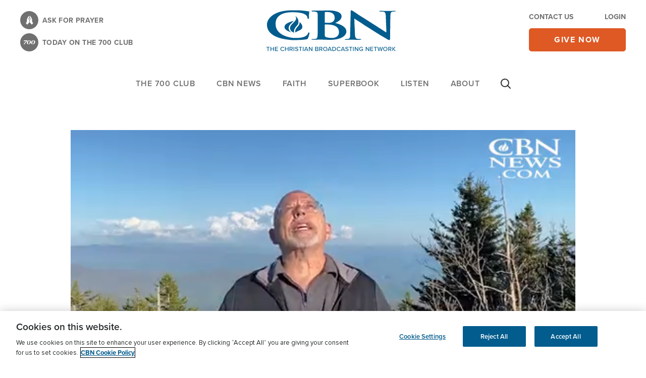

--- FILE ---
content_type: text/html; charset=utf-8
request_url: https://www.google.com/recaptcha/api2/aframe
body_size: 165
content:
<!DOCTYPE HTML><html><head><meta http-equiv="content-type" content="text/html; charset=UTF-8"></head><body><script nonce="qSjsNxI9Qabmu6NjaS2Rgg">/** Anti-fraud and anti-abuse applications only. See google.com/recaptcha */ try{var clients={'sodar':'https://pagead2.googlesyndication.com/pagead/sodar?'};window.addEventListener("message",function(a){try{if(a.source===window.parent){var b=JSON.parse(a.data);var c=clients[b['id']];if(c){var d=document.createElement('img');d.src=c+b['params']+'&rc='+(localStorage.getItem("rc::a")?sessionStorage.getItem("rc::b"):"");window.document.body.appendChild(d);sessionStorage.setItem("rc::e",parseInt(sessionStorage.getItem("rc::e")||0)+1);localStorage.setItem("rc::h",'1769224879203');}}}catch(b){}});window.parent.postMessage("_grecaptcha_ready", "*");}catch(b){}</script></body></html>

--- FILE ---
content_type: text/vtt
request_url: https://cbn.brightcovecdn.com/media/v1/hls/v4/clear/734546207001/96b24215-61a9-495c-919b-467c4dbcf107/17bff87a-a5ad-4f81-a0bd-d84b9a6fccdb/segment0.vtt?fastly_token=NmI1NTgyYTBfZGYxN2JkY2NhYjc2NzQwNzFkYTg5MmI4MTc0OGUxZjEzY2NkZThmYzU5MWVlYTM4OGVhNTcyNDUzN2NiNGM4Yl8vL2Nibi5icmlnaHRjb3ZlY2RuLmNvbS9tZWRpYS92MS9obHMvdjQvY2xlYXIvNzM0NTQ2MjA3MDAxLzk2YjI0MjE1LTYxYTktNDk1Yy05MTliLTQ2N2M0ZGJjZjEwNy8xN2JmZjg3YS1hNWFkLTRmODEtYTBiZC1kODRiOWE2ZmNjZGIv
body_size: 626
content:
WEBVTT
X-TIMESTAMP-MAP=LOCAL:00:00:00.000,MPEGTS:0

1
00:00.790 --> 00:03.020 line:15%
<v ->Jesus on the cross said, "My God, my God,</v>

2
00:03.020 --> 00:04.900 line:15%
why have you forsaken me?"

3
00:04.900 --> 00:06.640 line:15%
When I first heard those words as a new Christian,

4
00:06.640 --> 00:07.980
it really shook my faith,

5
00:07.980 --> 00:10.820
'cause it kind of seemed like Jesus was losing his.

6
00:10.820 --> 00:12.210
But when you learn what's actually going on

7
00:12.210 --> 00:14.340
with those words, rather than shaking your faith,

8
00:14.340 --> 00:16.290
it may well supercharge it.

9
00:16.290 --> 00:19.920
Jesus was quoting Psalms 22 verse one word for word.

10
00:19.920 --> 00:22.000
While he could hardly breathe up on the cross,

11
00:22.000 --> 00:25.610
with those few words, he was saying, "Go read Psalms 22."

12
00:25.610 --> 00:28.200
Since it was written 1,000 years before Christ's birth,

13
00:28.200 --> 00:30.000
and also before crucifixion was invented,



--- FILE ---
content_type: application/javascript
request_url: https://api.lightboxcdn.com/z9gd/45103/cbn.com/jsonp/z?cb=1769224881445&dre=l&callback=jQuery364001546629536504418_1769224881368&_=1769224881369
body_size: 1185
content:
jQuery364001546629536504418_1769224881368({"dre":"l","response":"[base64].aB4h5ERUARIwemUZWmkLVPJ0zIB6GPIAdxkATXiAax1lI0oZCugBHhWQRukJMBmVAFosHh9AgERCwAC-JAgemYzHIECg0CMenIJDYWVUrVIACpWiIsfJGgAfZKMRiNcgAUlaYBxihxECxzFaOL0WLYjQAJAQAHoAKwAfopCbAeLAgeKCBSAG78tj8gBm.[base64].trJ35zFZzFXjX5eiVarWBIAkhxQvKMlNpPjFa1aGzmfJmS6GaMowDZsOGVzEqS5L-ni8ikISvw6CI8hSGwMACKg8DwBgyBgkAA__","success":true});